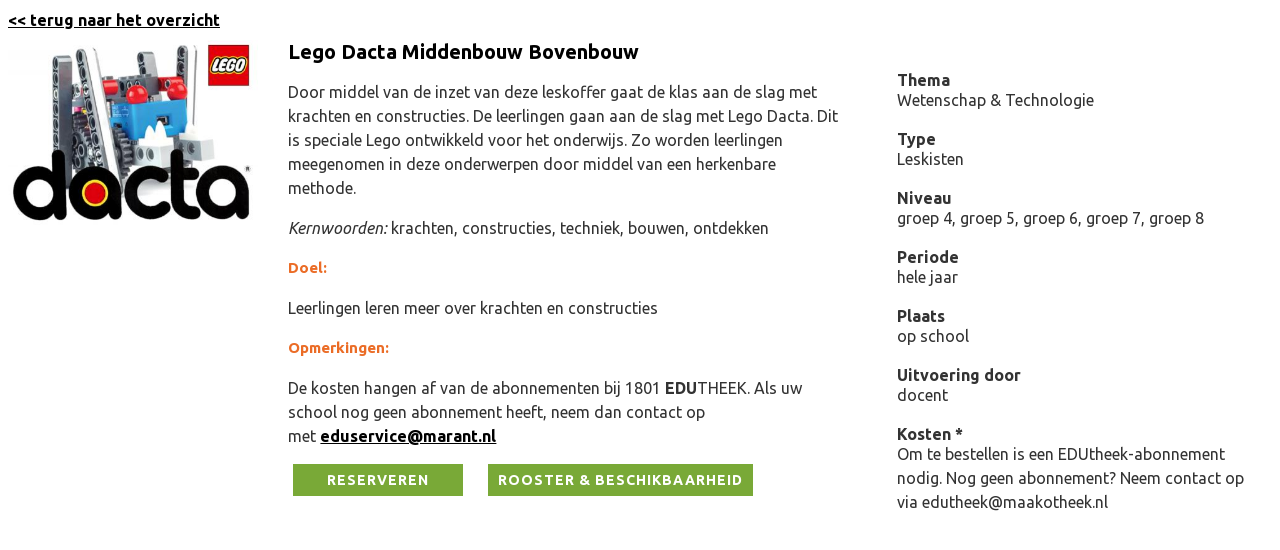

--- FILE ---
content_type: text/html; charset=UTF-8
request_url: https://nmegids.nl/algemeen/lesaanbod/aanbodoverzichtblokweergave_itemtonen.php?code=18428&toonreserveerknop=-1
body_size: 2013
content:
<!doctype html>
<html  lang="nl">
<head>
<meta name="viewport" content="width=device-width, initial-scale=1.0">		
<meta http-equiv="Content-Type" content="text/html; charset=windows-1252">
<meta http-equiv="cache-control" content="max-age=3600" />
<title>Aanbod - Overzicht</title>
<link rel="stylesheet" href="../css/nmegidsmarant.css" type="text/css">
<link rel="stylesheet" href="../css/basisnmegids.css?v=13012026" type="text/css">
<link href="//netdna.bootstrapcdn.com/font-awesome/3.2.1/css/font-awesome.css" rel="stylesheet">  
<script src="https://kit.fontawesome.com/aaadf996af.js" crossorigin="anonymous"></script>			
<script>
	window.iFrameResizer = {
		readyCallback: function(){
			// scroll parent to top edge of iframe element
// : 			// Naar de top van het Frame:
			window.parentIFrame.scrollToOffset(0,0);
	
		}		
	}
</script>	
<script type="text/javascript" src="../javascripts/iframeResizer.contentWindow.min.js"></script>	
<script type="text/javascript" src="../jquery/jquery.js"></script>
<script type="text/javascript" src="../jquery/jquery.lightbox-0.5.js"></script>
<link rel="stylesheet" type="text/css" href="../jquery/jquery.lightbox-0.5.css" media="screen" />

<script type="text/javascript">
$(function() {
	$('#lightboxfotos a').lightBox();
});
</script>
<style type="text/css">
/* jQuery lightBox plugin - Gallery style */
#lightboxfotos {
}
</style>
	
</head>

<body  >
<div class="container">

    

<div class="aanboddetailcontainer">
<a href="" class="simpele-link-terug">&lt;&lt; terug naar het overzicht</a>


<div class="itempagina-kolomwrapper"  style="margin-top: 8px;">
	<div class="itempagina-linkerkolom">
		<div id="lightboxfotos">

            <a href="../lesaanbod/images/upload/18428.jpg?t=1668078889" title="Afbeelding bij materiaal">
				<img src="../lesaanbod/images/upload/18428_klein.jpg?t=1668078889" width="100%;"  />
            </a>
								</div>
	</div>

	<div class="itempagina-middenrechterkolomwrapper">
	
	<div class="itempagina-middenkolom">

		<div class="aanbodtitelbreed">
		  <p>Lego Dacta Middenbouw Bovenbouw </p>
		</div>   
		
		<div class="aanbodomschrijving">
		  <p><p>Door middel van de inzet van deze leskoffer gaat de klas aan de slag met krachten en constructies. De leerlingen gaan aan de slag met Lego Dacta. Dit is speciale Lego ontwikkeld voor het onderwijs. Zo worden leerlingen meegenomen in deze onderwerpen door middel van een herkenbare methode.</p><p><em>Kernwoorden: </em>krachten, constructies, techniek, bouwen, ontdekken</p>		  </p>
		</div>   

			<p class='aanboddetailtekstheader'>Doel:</p><p>Leerlingen leren meer over krachten en constructies</p><p class='aanboddetailtekstheader'>Opmerkingen:</p><p>De kosten hangen af van de abonnementen bij 1801 <strong>EDU</strong>THEEK. Als uw school nog geen abonnement heeft, neem dan contact op met&nbsp;<a target='_blank' href="/cdn-cgi/l/email-protection#5b3e3f2e283e292d32383e1b363a293a352f753537"><span class="__cf_email__" data-cfemail="6d0809181e081f1b040e082d000c1f0c0319430301">[email&#160;protected]</span></a></p>
		<div class="itemtonen_reserveerknop">
					<a href="https://nmegids.nl/algemeen/lesaanbod/reserveer1.php?code=18428&selGroep=&verwijzendesite=aanbodoverzichtblokweergave_itemtonen.php" class="btn btn-default"><span class="btn-label">reserveren</span></a>
				</div>

		<div class="itemtonen_reserveerknop">
			<a href="https://nmegids.nl/algemeen/lesaanbod/roosterinzien1.php?code=18428&selGroep=&verwijzendesite=aanbodoverzichtblokweergave_itemtonen.php" class="btn btn-default"><span class="btn-label">rooster &amp; beschikbaarheid</span></a>
		</div>
	

	</div>

	<div class="itempagina-rechterkolom">

    <div class="aanboddetaileigenschappen">
		<div style="clear: both"></div>

		
		<dl>
       	        	<dt>Thema</dt>
            <dd>Wetenschap & Technologie<br />		</dd>
		
       	
        	            <dt>Type</dt>
      		<dd>Leskisten</dd>
									
			<dt>Niveau</dt>
            <dd>groep 4, groep 5, groep 6, groep 7, groep 8            </dd>
			                <dt>Periode</dt>
            <dd>hele jaar			  </dd>
            			                <dt>Plaats</dt>
            <dd>op school		  	</dd>
            			                <dt>Uitvoering door</dt>
            <dd>docent		  	</dd>
            
		
		
			            <dt>Kosten *</dt>
            <dd>Om te bestellen is een EDUtheek-abonnement nodig. Nog geen abonnement? Neem contact op via <a href="/cdn-cgi/l/email-protection" class="__cf_email__" data-cfemail="1c79786968747979775c717d7d77736874797977327270">[email&#160;protected]</a>            </dd>
                        
			                        


	
</dl>

    



				</div>
				</div>
				</div>
</div>

<p style="clear:both">&nbsp;</p>



    
	</div>
    <script data-cfasync="false" src="/cdn-cgi/scripts/5c5dd728/cloudflare-static/email-decode.min.js"></script><script defer src="https://static.cloudflareinsights.com/beacon.min.js/vcd15cbe7772f49c399c6a5babf22c1241717689176015" integrity="sha512-ZpsOmlRQV6y907TI0dKBHq9Md29nnaEIPlkf84rnaERnq6zvWvPUqr2ft8M1aS28oN72PdrCzSjY4U6VaAw1EQ==" data-cf-beacon='{"version":"2024.11.0","token":"50f59848053d4aeaa4b859badaf36825","server_timing":{"name":{"cfCacheStatus":true,"cfEdge":true,"cfExtPri":true,"cfL4":true,"cfOrigin":true,"cfSpeedBrain":true},"location_startswith":null}}' crossorigin="anonymous"></script>
</body>	
	</html>


--- FILE ---
content_type: text/css
request_url: https://nmegids.nl/algemeen/css/nmegidsmarant.css
body_size: 451
content:
@import url('https://fonts.googleapis.com/css?family=Merriweather:400,700|Ubuntu:400,400i,700');
@import url("blokweergavemarant.css");







TD.JuistNiveau
{
    BACKGROUND-COLOR: #FFFF77
; border: solid; border-width: 0px 0px 1px; border-color: black black #444444
}
BODY
{
    BACKGROUND: #FFFFFF;
	color: #333;
	font-family: "Ubuntu", sans-serif;
	font-size: 16px;
	line-height: 1.5em;
}
H1, H2, H3, H4, H5, H6 
{
    font-family: 'Merriweather', serif;
}
H1
{
    COLOR: #000;
    FONT-SIZE: 36px;
    FONT-WEIGHT: 600;
}
H2
{
    COLOR: #000;
    FONT-SIZE: 25px;
    FONT-WEIGHT: 600;
}
H3
{
    COLOR: 000;
    FONT-SIZE: 20px;
    FONT-WEIGHT: 600;
}
TR
{
    VERTICAL-ALIGN: top
}

A:active
{
    TEXT-DECORATION: underline
}
A:link
{
    TEXT-DECORATION: underline
}
A:visited
{
    TEXT-DECORATION: underline
}
A:hover
{
    COLOR: #003399;
    TEXT-DECORATION: underline
}
A
{
    COLOR: #000000;
    FONT-WEIGHT: bold;
    TEXT-DECORATION: underline
}

.normaalwit	{ color: #ffffe0; font-size: 10pt; font-style: normal; font-family: Verdana, Arial, Geneva, sans-serif;}
.formlink  { color: #ffffe0; font-size: 10pt; font-style: normal; text-decoration: underline; font-weight: bold; font-family: Verdana, Arial, Geneva, sans-serif;}

.inputLn2	{background-color: #ffffe0; width: 25; font-size: 10pt; font-family: Verdana, Arial, Geneva, sans-serif;}
.inputLn4	{background-color: #ffffe0; width: 40; font-size: 10pt; font-family: Verdana, Arial, Geneva, sans-serif;}
.inputLnX	{background-color: #ffffe0; font-size: 10pt; font-family: Verdana, Arial, Geneva, sans-serif;}
.selectLnX	{color: #000000; background-color: #ffffe0; font-size: 10pt; font-family: Verdana, Arial, Geneva, sans-serif;}
.inputbutton {color: #FFFFFF; BORDER: 1px solid #CC6633; BACKGROUND-COLOR: #42396B;}
.nieuw {  color: #DD0000}

/* verberg labeltext, toon button image */
.btn img { display: normal; }
.btn-label { display: none; }


--- FILE ---
content_type: text/css
request_url: https://nmegids.nl/algemeen/css/blokweergavemarant.css
body_size: 1637
content:

.bovenkop {
	/* display: none; */
}

.kolomwrapper {
	margin-left: 250px;
}

.linkerkolom {
	display: block;
	float: left;
	width: 250px;
	margin-left: -250px;
}
.middenkolom {
	float: right;
	margin-left: 0px;
	margin-right: 0px;
	width: 100%;	
}

.rechterkolom {
	float: right;
	margin-left: 0px;
	margin-right: -25px;
	width: 100%;	
}



.itempagina-kolomwrapper {
	margin-left: 250px;
}

.itempagina-linkerkolom {
	display: block;
	float: left;
	width: 250px;
	margin-left: -250px;
}

.itempagina-middenrechterkolomwrapper {
	float: right;
	margin-left: 0px;
	margin-right: 0px;
	width: 100%;	
}
	

.itempagina-middenkolom {
	float: left;
	margin-left: 3%;
	margin-right: 3%;
	width: 55%;	
}

.itempagina-rechterkolom {
float: right;
margin-left: 0px;
margin-right: 3%;
width: 35%;
}

.rechterknoppen{
	clear: both;
	display: block;
}

.divonderzoekbalk {
	/*margin-top: 35px;*/
}

.searchbuttoncatalogus {
	width: 25px;
	height: 25px;
	margin-left: 10px;
	vertical-align: bottom;
}

.aanbodcontainer {
    float: left;
    margin-bottom: 15px;
    margin-right: 40px;
    width: 250px;
    height: 275px;
}

.aanbodfoto {
	width: 250px;
	height: 187px;
	overflow: hidden;
	background-repeat: no-repeat;
	background-color: #C3C3C3;
	background-size: cover;
}

.aanbodfoto img {
/*	width: auto; */
}

.aanbodtitel {
	width: 250px;
	height: 42px;
	margin-top: 4px;
	overflow: hidden;
	line-height: 1em;
}
.aanbodondertitel  {
    width: 250px;
    height: 55px;
    margin-top: -10px;
    overflow: hidden;
	line-height: 1em;
}



.aanbodtitel a {
	color: #000;
	text-decoration: none !important;
	font-size:13px !important;
	font-weight:normal;
}
.aanbodondertitel a {
	color: #000;
	text-decoration: none !important;
	font-size:13px !important;
	font-weight:normal;
}


.aanbodtitel p {
	margin-left: 0px;
	margin-top: 0;
	padding-top: 5px;
	margin-bottom: 0;
}


.aanbodtitelbreed p {
    color: #000;
    text-decoration: none !important;
    font-size: 20px !important;
    font-weight: bold;
    margin-bottom: 1px;
    margin-top: 0px;
}

.aanbodondertitelbreed  {
    height: 35px;
    margin-top: -10px;
    overflow: hidden;
	width: 100%;
	border-bottom: thin solid #7C7C7C;
	padding-bottom: 10px;
}

.aanbodondertitelbreed p {
	color: #000;
	text-decoration: none !important;
	font-size:16px !important;
	font-weight:normal;
	/* font-style: italic; */
}

.icoonbinnenbuiten {
	float: left;	
	margin-left: 5px;
	margin-right: 5px;
	margin-top: 5px;
	width: 40px;
	height: 40px;	
}

.leverancierlogo  {
	width: 45%;
	float: right;
	margin-left: 5px;
}


.icoonnieuw {
	float: right;	
	margin-right: 5px;
	margin-top: 5px;
	width: 40px;
	height: 40px;	
}

.icooncollage {
	float: left;	
	margin-left: 5px;
	margin-top: 5px;
	width: 50px;
	height: 50px;	
}

.icoonnieuwitemscherm {
	float: right;	
	margin-right: 10px;
	margin-top: 5px;
	width: 60px;
	height: 60px;	
}

h3.blokheader {
    width: 400;
    background: none repeat scroll 0% 0% #eb6c26;
    color: #FFF;
    padding-top: 7px;
    padding-left: 7px;
    padding-bottom: 7px;
	
}

h4.blokheader {
    width: 300;
    background: none repeat scroll 0% 0% #eb6c26;
    color: #FFF;
    padding-top: 5px;
    padding-left: 5px;
    padding-bottom: 5px;
}


.aanboddetailcontainer {
}

.aanboddetailcontainer a {
	/* color: #000; */
}

.aanboddetaileigenschappen {
    float: left;
    margin-bottom: 10px;
    margin-left: 10px;
    width: 100%;
	margin-top: 12px;
}


.aanboddetailtekst-nme {
	color: #eb6c26;
}
.aanboddetailtekst {
	color: #eb6c26;
}

.aanboddetailtekstheader {
	color: #eb6c26;
	font-weight:bold;
	margin-bottom: 0px;
	margin-top: 15px;
	font-size: 15px;
}

.aanboddetaileerstetekstblok {
	border-top: 1px  solid #eb6c26;
	margin-top: 5px;
}
.aanboddetailtekstblok {
	border-bottom: 1px solid #eb6c26;
    color: #eb6c26;
    line-height: 1.3;
}
.aanboddetailtekstblok ul {
	margin-top: 5px;
	margin-bottom: 5px;
	margin-left: 5px;
}

.aanboddetailtekstblok li {
	margin-left: -24px;
}


.aanbodniveau {
   color: #000;
   font-weight:bold;
   text-decoration: none;
   border: thin #A7A7A7 solid;
   border-radius: 3px;
   letter-spacing: -1px;  
   background: rgb(255, 255, 255); /* fallback color */
   background: rgba(255, 255, 255, 0.7);
   padding: 5px; 
   width: 30px;
   float: right;
   top: -124px;
   left: -6px;
   text-align:center;
   position:relative;
   margin-bottom: -40px;
}

.aanbodniveaubreed {
   color: #000;
   font-weight:bold;
   text-decoration: none;
   border: thin #A7A7A7 solid;
   border-radius: 3px;
   letter-spacing: -1px;  
   background: rgb(255, 255, 255); /* fallback color */
   background: rgba(255, 255, 255, 0.7);
   padding: 5px; 
   width: 68px;
   float: right;
   top: -124px;
   left: -6px;
   text-align:center;
   position:relative;
   margin-bottom: -40px; 
}




div.aanboddetaileigenschappen dt {
    font-weight: bold;
	height: 20px;
}

div.aanboddetaileigenschappen dd {
    margin-left: 0px;
    margin-bottom: 15px;
    font-weight: normal;
}

.zoektermtitel {
	font-weight: bold;
	font-size: 14px;
	margin-bottom: -7px;
	margin-top: -4px;	
}

.zoektermthema {
	font-weight: bold;
	margin-bottom: -7px;
	margin-top: -4px;	
}

.zoekthemas_open img {
	width: 15px;
	height: 15px;
	vertical-align: text-top;
}

.zoektermlabel {
    line-height: 21px;
    display: block;
    margin-left: 23px;
    margin-top: -20px;
}

.itemtonen_reserveerknop {
	float: left;
	margin-right: 15px;
	margin-bottom: 15px;
}

/*-------------------------------*/
/*--- Standard HTML elements ---*/
/*-----------------------------*/
/* Buttons */
.btn {
  border: none;
  border-radius: 0; 
  min-width: 150px;
  margin-bottom: 5px;
}

.btn-default {
	
  background-color: #79a937;
	letter-spacing: 1px;
	text-decoration: none !important;
  color: #FFF;
  font-size: 14px;
	min-width: 150px;
	display: inline-block !important;
    padding-top: 4px;
	padding-bottom: 4px;
	padding-left: 10px;
	padding-right: 10px;
    text-align: center;
	margin-left: 5px;
	margin-right: 5px;
	margin-bottom: 5px;
}
  .btn-default:hover, .btn-default:focus, .btn-default:active {
    background-color: #5d832a;
	  color: #FFF;
}

/* verberg labeltext, toon button image */
.btn img {
	display: none;
}
.btn-label {
	display: inline !important;
	text-transform: uppercase;
}

@media only screen and (max-width: 900px) {
	.divonderzoekbalk {
		clear: both;		
	}
	.rechterkolom, .itempagina-rechterkolom, .itempagina-middenkolom {
		width: auto;
	}
	.itempagina-kolomwrapper {
		margin-left: auto;		
	}
	.itempagina-linkerkolom {
		margin-left: auto;		
	}
	
	.itempagina-middenrechterkolomwrapper {
		clear: both;		
		width: auto;	
		margin: auto;
	}
	
}
